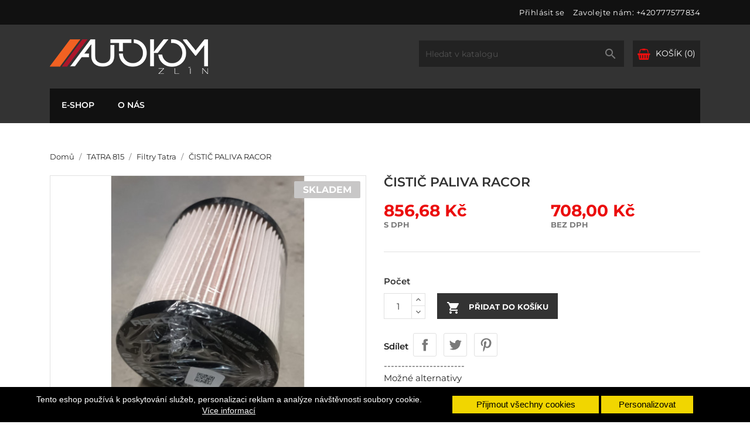

--- FILE ---
content_type: text/html; charset=utf-8
request_url: https://eshop.autokom.cz/filtry-tatra/387-cistic-paliva-racor.html
body_size: 11269
content:
<!doctype html>
<html lang="cs">

    <head>
        
            
  <meta charset="utf-8">


  <meta http-equiv="x-ua-compatible" content="ie=edge">



    <link rel="canonical" href="https://eshop.autokom.cz/filtry-tatra/387-cistic-paliva-racor.html">

  <title>ČISTIČ PALIVA RACOR</title>
  <meta name="description" content="NULL">
  <meta name="keywords" content="">
        <link rel="canonical" href="https://eshop.autokom.cz/filtry-tatra/387-cistic-paliva-racor.html">
  


  <meta name="viewport" content="width=device-width, initial-scale=1">



  <link rel="icon" type="image/vnd.microsoft.icon" href="https://eshop.autokom.cz/img/favicon.ico?1691421849">
  <link rel="shortcut icon" type="image/x-icon" href="https://eshop.autokom.cz/img/favicon.ico?1691421849">
  <link href="https://fonts.googleapis.com/css?family=Open+Sans:300,400,600,700" rel="stylesheet">



    <link rel="stylesheet" href="https://eshop.autokom.cz/themes/bentriz/assets/cache/theme-4590d441.css?v=3" type="text/css" media="all">




  

  <script type="text/javascript">
        var cookies_ajax_url = "https:\/\/eshop.autokom.cz\/modules\/shaim_cookies_eu\/shaim_cookies_eu_ajax.php";
        var cookies_id_guest = 4699496;
        var cookies_secure_key = "69d545d4954d6403ba47486064c31530";
        var position_cookies_eu = "bottom";
        var prestashop = {"cart":{"products":[],"totals":{"total":{"type":"total","label":"Celkem","amount":0,"value":"0,00\u00a0K\u010d"},"total_including_tax":{"type":"total","label":"Celkem (s DPH)","amount":0,"value":"0,00\u00a0K\u010d"},"total_excluding_tax":{"type":"total","label":"Celkem (bez DPH)","amount":0,"value":"0,00\u00a0K\u010d"}},"subtotals":{"products":{"type":"products","label":"Mezisou\u010det","amount":0,"value":"0,00\u00a0K\u010d"},"discounts":null,"shipping":{"type":"shipping","label":"Doru\u010den\u00ed","amount":0,"value":""},"tax":null},"products_count":0,"summary_string":"0 polo\u017eek","vouchers":{"allowed":0,"added":[]},"discounts":[],"minimalPurchase":0,"minimalPurchaseRequired":""},"currency":{"id":1,"name":"\u010cesk\u00e1 koruna","iso_code":"CZK","iso_code_num":"203","sign":"K\u010d"},"customer":{"lastname":null,"firstname":null,"email":null,"birthday":null,"newsletter":null,"newsletter_date_add":null,"optin":null,"website":null,"company":null,"siret":null,"ape":null,"is_logged":false,"gender":{"type":null,"name":null},"addresses":[]},"language":{"name":"\u010ce\u0161tina (Czech)","iso_code":"cs","locale":"cs-CZ","language_code":"cs-CZ","is_rtl":"0","date_format_lite":"d.m.Y","date_format_full":"d.m.Y H:i:s","id":1},"page":{"title":"","canonical":"https:\/\/eshop.autokom.cz\/filtry-tatra\/387-cistic-paliva-racor.html","meta":{"title":"\u010cISTI\u010c PALIVA RACOR","description":"NULL","keywords":"","robots":"index"},"page_name":"product","body_classes":{"lang-cs":true,"lang-rtl":false,"country-CZ":true,"currency-CZK":true,"layout-full-width":true,"page-product":true,"tax-display-enabled":true,"product-id-387":true,"product-\u010cISTI\u010c PALIVA RACOR":true,"product-id-category-43":true,"product-id-manufacturer-0":true,"product-id-supplier-0":true,"product-available-for-order":true},"admin_notifications":[]},"shop":{"name":"AUTOKOM, spol. s r.o.","logo":"https:\/\/eshop.autokom.cz\/img\/logo-1691248982.jpg","stores_icon":"https:\/\/eshop.autokom.cz\/img\/logo_stores.png","favicon":"https:\/\/eshop.autokom.cz\/img\/favicon.ico"},"urls":{"base_url":"https:\/\/eshop.autokom.cz\/","current_url":"https:\/\/eshop.autokom.cz\/filtry-tatra\/387-cistic-paliva-racor.html","shop_domain_url":"https:\/\/eshop.autokom.cz","img_ps_url":"https:\/\/eshop.autokom.cz\/img\/","img_cat_url":"https:\/\/eshop.autokom.cz\/img\/c\/","img_lang_url":"https:\/\/eshop.autokom.cz\/img\/l\/","img_prod_url":"https:\/\/eshop.autokom.cz\/img\/p\/","img_manu_url":"https:\/\/eshop.autokom.cz\/img\/m\/","img_sup_url":"https:\/\/eshop.autokom.cz\/img\/su\/","img_ship_url":"https:\/\/eshop.autokom.cz\/img\/s\/","img_store_url":"https:\/\/eshop.autokom.cz\/img\/st\/","img_col_url":"https:\/\/eshop.autokom.cz\/img\/co\/","img_url":"https:\/\/eshop.autokom.cz\/themes\/bentriz\/assets\/img\/","css_url":"https:\/\/eshop.autokom.cz\/themes\/bentriz\/assets\/css\/","js_url":"https:\/\/eshop.autokom.cz\/themes\/bentriz\/assets\/js\/","pic_url":"https:\/\/eshop.autokom.cz\/upload\/","pages":{"address":"https:\/\/eshop.autokom.cz\/adresa","addresses":"https:\/\/eshop.autokom.cz\/adresy","authentication":"https:\/\/eshop.autokom.cz\/prihlaseni","cart":"https:\/\/eshop.autokom.cz\/kosik","category":"https:\/\/eshop.autokom.cz\/index.php?controller=category","cms":"https:\/\/eshop.autokom.cz\/index.php?controller=cms","contact":"https:\/\/eshop.autokom.cz\/kontakt","discount":"https:\/\/eshop.autokom.cz\/sleva","guest_tracking":"https:\/\/eshop.autokom.cz\/sledovani-objednavky-navstevnika","history":"https:\/\/eshop.autokom.cz\/historie-objednavek","identity":"https:\/\/eshop.autokom.cz\/osobni-udaje","index":"https:\/\/eshop.autokom.cz\/","my_account":"https:\/\/eshop.autokom.cz\/muj-ucet","order_confirmation":"https:\/\/eshop.autokom.cz\/potvrzeni-objednavky","order_detail":"https:\/\/eshop.autokom.cz\/index.php?controller=order-detail","order_follow":"https:\/\/eshop.autokom.cz\/sledovani-objednavky","order":"https:\/\/eshop.autokom.cz\/objednavka","order_return":"https:\/\/eshop.autokom.cz\/index.php?controller=order-return","order_slip":"https:\/\/eshop.autokom.cz\/dobropis","pagenotfound":"https:\/\/eshop.autokom.cz\/stranka-nenalezena","password":"https:\/\/eshop.autokom.cz\/obnova-hesla","pdf_invoice":"https:\/\/eshop.autokom.cz\/index.php?controller=pdf-invoice","pdf_order_return":"https:\/\/eshop.autokom.cz\/index.php?controller=pdf-order-return","pdf_order_slip":"https:\/\/eshop.autokom.cz\/index.php?controller=pdf-order-slip","prices_drop":"https:\/\/eshop.autokom.cz\/slevy","product":"https:\/\/eshop.autokom.cz\/index.php?controller=product","search":"https:\/\/eshop.autokom.cz\/vyhledavani","sitemap":"https:\/\/eshop.autokom.cz\/mapa-stranek","stores":"https:\/\/eshop.autokom.cz\/prodejny","supplier":"https:\/\/eshop.autokom.cz\/dodavatele","register":"https:\/\/eshop.autokom.cz\/prihlaseni?create_account=1","order_login":"https:\/\/eshop.autokom.cz\/objednavka?login=1"},"alternative_langs":[],"theme_assets":"\/themes\/bentriz\/assets\/","actions":{"logout":"https:\/\/eshop.autokom.cz\/?mylogout="},"no_picture_image":{"bySize":{"small_default":{"url":"https:\/\/eshop.autokom.cz\/img\/p\/cs-default-small_default.jpg","width":98,"height":106},"cart_default":{"url":"https:\/\/eshop.autokom.cz\/img\/p\/cs-default-cart_default.jpg","width":125,"height":136},"home_default":{"url":"https:\/\/eshop.autokom.cz\/img\/p\/cs-default-home_default.jpg","width":350,"height":381},"medium_default":{"url":"https:\/\/eshop.autokom.cz\/img\/p\/cs-default-medium_default.jpg","width":452,"height":492},"large_default":{"url":"https:\/\/eshop.autokom.cz\/img\/p\/cs-default-large_default.jpg","width":513,"height":559}},"small":{"url":"https:\/\/eshop.autokom.cz\/img\/p\/cs-default-small_default.jpg","width":98,"height":106},"medium":{"url":"https:\/\/eshop.autokom.cz\/img\/p\/cs-default-home_default.jpg","width":350,"height":381},"large":{"url":"https:\/\/eshop.autokom.cz\/img\/p\/cs-default-large_default.jpg","width":513,"height":559},"legend":""}},"configuration":{"display_taxes_label":true,"display_prices_tax_incl":true,"is_catalog":false,"show_prices":true,"opt_in":{"partner":false},"quantity_discount":{"type":"discount","label":"Jednotkov\u00e1 sleva"},"voucher_enabled":0,"return_enabled":0},"field_required":[],"breadcrumb":{"links":[{"title":"Dom\u016f","url":"https:\/\/eshop.autokom.cz\/"},{"title":"TATRA 815","url":"https:\/\/eshop.autokom.cz\/41-tatra-815"},{"title":"Filtry Tatra","url":"https:\/\/eshop.autokom.cz\/43-filtry-tatra"},{"title":"\u010cISTI\u010c PALIVA RACOR","url":"https:\/\/eshop.autokom.cz\/filtry-tatra\/387-cistic-paliva-racor.html"}],"count":4},"link":{"protocol_link":"https:\/\/","protocol_content":"https:\/\/"},"time":1769472739,"static_token":"7bfa0bff10e33a64f31c3d028906d78c","token":"5880f899c75750139532c66d4cad4043","debug":false};
        var prestashopFacebookAjaxController = "https:\/\/eshop.autokom.cz\/module\/ps_facebook\/Ajax";
        var pripnout_cookies_eu = "fixed";
        var psemailsubscription_subscription = "https:\/\/eshop.autokom.cz\/module\/ps_emailsubscription\/subscription";
        var psr_icon_color = "#F19D76";
        var reload_cookies_eu = "0";
        var shaim_gtm_exists = 0;
        var timeout_cookies_eu = "0";
      </script>



  



        
    <meta property="og:type" content="product">
    <meta property="og:url" content="https://eshop.autokom.cz/filtry-tatra/387-cistic-paliva-racor.html">
    <meta property="og:title" content="ČISTIČ PALIVA RACOR">
    <meta property="og:site_name" content="AUTOKOM, spol. s r.o.">
    <meta property="og:description" content="NULL">
    <meta property="og:image" content="https://eshop.autokom.cz/339-large_default/cistic-paliva-racor.jpg">
    <meta property="product:pretax_price:amount" content="708">
    <meta property="product:pretax_price:currency" content="CZK">
    <meta property="product:price:amount" content="856.68">
    <meta property="product:price:currency" content="CZK">
            <meta property="product:weight:value" content="0.300000">
        <meta property="product:weight:units" content="kg">
    
    </head>

    <body id="product" class="lang-cs country-cz currency-czk layout-full-width page-product tax-display-enabled product-id-387 product-CistiC-paliva-racor product-id-category-43 product-id-manufacturer-0 product-id-supplier-0 product-available-for-order">

        
            <script>
    
    function SetcksCookiesEu() {
        var expire = new Date();
        expire.setDate(expire.getDate() + 365);
        if (typeof cookies_id_guest === 'undefined' || isNaN(cookies_id_guest)) {
            // Nemelo by nikdy nastat
            var cookies_id_guest_use_here = -1;
        } else {
            var cookies_id_guest_use_here = cookies_id_guest;
        }
        document.cookie = "shaim_cookies_eu_4244366464" + "=" + cookies_id_guest_use_here + ";path=/;" + ((expire == null) ? "" : ("; expires=" + expire.toGMTString()));
    }
    
</script>
<style>
    #shaim_cks_eu .closebutton {
        background: #F1D600 none repeat scroll 0 0;
        color: #000000 !important;
    }

    #shaim_cks_eu .closebutton:hover {
        background: #D5BD00 none repeat scroll 0 0;
    }


    #shaim_cks_eu .closebuttonPers {
        background: #F1D600 none repeat scroll 0 0;
        color: #000000 !important;
    }

    #shaim_cks_eu .closebuttonPers:hover {
        background: #D5BD00 none repeat scroll 0 0;
    }


    #shaim_cks_eu .closebuttonCustom {
        background: #F1D600 none repeat scroll 0 0;
        color: #000000 !important;
    }

    #shaim_cks_eu .closebuttonCustom:hover {
        background: #D5BD00 none repeat scroll 0 0;
    }


    #shaim_cks_eu .ck_table {
        background: #000000;
    }

    #shaim_cks_eu {
        position: fixed;
     bottom: 0;
     background: #000000;
        color: #FFFFFF;
        opacity: 1;
    }

    #shaim_cks_eu p, #shaim_cks_eu #shaim_cks_custom label, #shaim_cks_eu .more_info_href {
        color: #FFFFFF;
    }
</style>


<div id="shaim_cks_eu">
    <div id="shaim_cks_euContent">
        <table class="ck_table">
            <tr id="shaim_cks_main">

                <td class="first">
                    <p>Tento eshop používá k poskytování služeb, personalizaci reklam a analýze návštěvnosti soubory cookie.</p> <a class="more_info_href"
                                                            href="https://eshop.autokom.cz/content/7-prohlaseni-o-pouziti-cookies">Více informací</a>                </td>
                <td class="second">

    	<span id="AcceptAll" class="closebutton">
            Přijmout všechny cookies
                </span>
                    <span id="ShowCustom" class="closebuttonPers">
            Personalizovat
                </span>
                </td>

            </tr>

            <tr id="shaim_cks_custom">
                <td class="first">
                    <span class="cookies_span_checkbox"><input id="nezbytne" type="checkbox" name="nezbytne" value="1"
                                                               checked="checked"
                                                               disabled="disabled"> <label class="ruka"
                                                                                           for="nezbytne">Nezbytně nutné cookies</label>
                                                       </span>
                    <span class="cookies_span_checkbox">
                    <input id="analyticke" type="checkbox" name="analyticke" value="1"> <label class="ruka"
                                                                                               for="analyticke">Analytické cookies</label>
                                                                                               </span>
                    <span class="cookies_span_checkbox">
                    <input id="reklamni" type="checkbox" name="reklamni" value="1"> <label class="ruka"
                                                                                           for="reklamni">Reklamní cookies</label>
                                                                                           </span>
                </td>
                <td class="second">                          <span id="AcceptCustom" class="closebuttonCustom">
            Přijmout zvolené cookies
                </span>
                </td>
            </tr>
        </table>
    </div>
</div>

        

        <main>
            
                            

            <header id="header">
                
                    
    <div class="header-banner">
        
    </div>



    <nav class="header-nav">
        <div class="container">
            <div class="row">
                <div class="hidden-sm-down">
                    <div class="col-md-6 col-xs-12 payment-currency-block">
                        
                    </div>
                    <div class="col-md-6 right-nav">
                        <div id="_desktop_user_info">
    <div class="user-info">
                    <a
                href="https://eshop.autokom.cz/muj-ucet"
                title="Přihlášení k vašemu zákaznickému účtu"
                rel="nofollow"
                >
                <i class="material-icons">&#xE7FF;</i>
                <span class="hidden-sm-down">Přihlásit se</span>
            </a>
            </div>
</div>
<div id="_desktop_contact_link">
  <div id="contact-link">
                Zavolejte nám: <a>+420777577834</a>
      </div>
</div>

                    </div>
                </div>

                <div class="hidden-md-up text-sm-center mobile">
                                        <div class="float-xs-right" id="_mobile_cart"></div>
                    <div class="float-xs-right" id="_mobile_user_info"></div>
                    <div class="top-logo" id="_mobile_logo"></div>
                    <div class="clearfix"></div>
                </div>

            </div>
        </div>
    </nav>



    <div class="header-top">
        <div class="container">
            <div class="row">
                <div class="col-md-4  hidden-sm-down" id="_desktop_logo">
                    <a href="https://eshop.autokom.cz/">
                        <img class="logo img-responsive" src="https://eshop.autokom.cz/img/logo-1691248982.jpg" alt="AUTOKOM, spol. s r.o.">
                    </a>
                </div>
                <div class="col-md-8 col-sm-12 position-static">
                    <div id="_desktop_cart">
  <div class="blockcart cart-preview inactive" data-refresh-url="//eshop.autokom.cz/module/ps_shoppingcart/ajax">
    <div class="header">
              <i class="fa fa-shopping-basket" aria-hidden="true"></i>
        <span class="hidden-sm-down">Košík</span>
        <span class="cart-products-count">(0)</span>
          </div>
  </div>
</div>
<!-- Block search module TOP -->
<div id="search_widget" class="col-lg-6 col-md-5 col-sm-12 search-widget" data-search-controller-url="//eshop.autokom.cz/vyhledavani">
	<form method="get" action="//eshop.autokom.cz/vyhledavani">
		<input type="hidden" name="controller" value="search">
		<input type="text" name="s" value="" placeholder="Hledat v katalogu" aria-label="Vyhledávání">
		<button type="submit">
			<i class="material-icons">&#xE8B6;</i>
      <span class="hidden-xl-down">Vyhledávání</span>
		</button>
	</form>
</div>
<!-- /Block search module TOP -->

                    <div class="clearfix"></div>
                </div>
            </div>

                            <div id="mobile_top_menu_wrapper" class="row hidden-md-up" style="display:none;">
                    <div class="js-top-menu mobile" id="_mobile_top_menu"></div>
                    <div class="js-top-menu-bottom">
                        <div id="_mobile_currency_selector"></div>
                        <div id="_mobile_language_selector"></div>
                        <div id="_mobile_contact_link"></div>
                    </div>
                </div>
            
        </div>
    </div>
    
    
    <div class="top-navigation-menu">
        <div class="top-navigation-menu-inner">
            <div class="container">
                <div class="menu navbar-block col-lg-8 col-md-7 js-top-menu position-static hidden-sm-down" id="_desktop_top_menu">
                    <ul class="top-menu" id="top-menu" data-depth="0">
                        <li class="classic-list category has-child level0">
                            <a class="dropdown-item my-menu-link-over-main" xtitle="E-shop" href="javascript:void(0)" data-depth="0" onclick="mainMenu.responsiveMenuClick('my_produkty_menu');">
                                <span class="float-xs-right hidden-md-up">
                                    <span class="navbar-toggler collapse-icons">
                                        <i class="material-icons add" id='my_produkty_menu_add'></i>
                                        <i class="material-icons remove" id='my_produkty_menu_remove'></i>
                                    </span>
                                </span>
                                <span class="eShopMenu">E-shop</span>
                            </a>
                            <div class="classic-menu popover sub-menu js-sub-menu collapse" id="my_produkty_menu" style="top: 36px;">
                                
    <ul class="top-menu" data-depth="1">
                
                                <li class="classic-list category has-child level1">

                <div id="top_sub_menu_0">
                    <ul class="top-menu" data-depth="2">
                                                    <li class="classic-list category level2">
                                <a class="dropdown-item my-menu-link-over my-menu-link-over-under" href="https://eshop.autokom.cz/41-tatra-815" data-depth="2" xtitle="TATRA 815">
                                    <img src="https://eshop.autokom.cz/img/c/41-small_default.jpg" style="width:55px" alt="TATRA 815" class='hidden-lg-down' />
                                    TATRA 815
                                </a>
                            </li>
                                                    <li class="classic-list category level2">
                                <a class="dropdown-item my-menu-link-over my-menu-link-over-under" href="https://eshop.autokom.cz/44-tatra-815-nahrady" data-depth="2" xtitle="TATRA 815 - NÁHRADY">
                                    <img src="https://eshop.autokom.cz/img/c/44-small_default.jpg" style="width:55px" alt="TATRA 815 - NÁHRADY" class='hidden-lg-down' />
                                    TATRA 815 - NÁHRADY
                                </a>
                            </li>
                                                    <li class="classic-list category level2">
                                <a class="dropdown-item my-menu-link-over my-menu-link-over-under" href="https://eshop.autokom.cz/47-autochemie-a-prislusenstvi" data-depth="2" xtitle="AUTOCHEMIE A PŘÍSLUŠENSTVÍ">
                                    <img src="https://eshop.autokom.cz/img/c/47-small_default.jpg" style="width:55px" alt="AUTOCHEMIE A PŘÍSLUŠENSTVÍ" class='hidden-lg-down' />
                                    AUTOCHEMIE A PŘÍSLUŠENSTVÍ
                                </a>
                            </li>
                                                    <li class="classic-list category level2">
                                <a class="dropdown-item my-menu-link-over my-menu-link-over-under" href="https://eshop.autokom.cz/49-autolekarnicky" data-depth="2" xtitle="AUTOLÉKÁRNIČKY">
                                    <img src="https://eshop.autokom.cz/img/c/49-small_default.jpg" style="width:55px" alt="AUTOLÉKÁRNIČKY" class='hidden-lg-down' />
                                    AUTOLÉKÁRNIČKY
                                </a>
                            </li>
                                                    <li class="classic-list category level2">
                                <a class="dropdown-item my-menu-link-over my-menu-link-over-under" href="https://eshop.autokom.cz/51-nissan-nahrady" data-depth="2" xtitle="NISSAN - NÁHRADY">
                                    <img src="https://eshop.autokom.cz/img/c/51-small_default.jpg" style="width:55px" alt="NISSAN - NÁHRADY" class='hidden-lg-down' />
                                    NISSAN - NÁHRADY
                                </a>
                            </li>
                                                    <li class="classic-list category level2">
                                <a class="dropdown-item my-menu-link-over my-menu-link-over-under" href="https://eshop.autokom.cz/55-sterace-asia" data-depth="2" xtitle="STĚRAČE ASIA">
                                    <img src="https://eshop.autokom.cz/img/c/55-small_default.jpg" style="width:55px" alt="STĚRAČE ASIA" class='hidden-lg-down' />
                                    STĚRAČE ASIA
                                </a>
                            </li>
                                                    <li class="classic-list category level2">
                                <a class="dropdown-item my-menu-link-over my-menu-link-over-under" href="https://eshop.autokom.cz/38-autobaterie-intact" data-depth="2" xtitle="AUTOBATERIE INTACT">
                                    <img src="https://eshop.autokom.cz/img/c/38-small_default.jpg" style="width:55px" alt="AUTOBATERIE INTACT" class='hidden-lg-down' />
                                    AUTOBATERIE INTACT
                                </a>
                            </li>
                                                    <li class="classic-list category level2">
                                <a class="dropdown-item my-menu-link-over my-menu-link-over-under" href="https://eshop.autokom.cz/57-nissan" data-depth="2" xtitle="NISSAN">
                                    <img src="https://eshop.autokom.cz/img/c/57-small_default.jpg" style="width:55px" alt="NISSAN" class='hidden-lg-down' />
                                    NISSAN
                                </a>
                            </li>
                                            </ul>
                </div>
            </li>
                                <li class="classic-list category has-child level1">

                <div id="top_sub_menu_1">
                    <ul class="top-menu" data-depth="2">
                                                    <li class="classic-list category level2">
                                <a class="dropdown-item my-menu-link-over my-menu-link-over-under" href="https://eshop.autokom.cz/61-sroubove-kompresory" data-depth="2" xtitle="ŠROUBOVÉ KOMPRESORY">
                                    <img src="https://eshop.autokom.cz/img/c/61-small_default.jpg" style="width:55px" alt="ŠROUBOVÉ KOMPRESORY" class='hidden-lg-down' />
                                    ŠROUBOVÉ KOMPRESORY
                                </a>
                            </li>
                                                    <li class="classic-list category level2">
                                <a class="dropdown-item my-menu-link-over my-menu-link-over-under" href="https://eshop.autokom.cz/29-hydraulika-hyva-" data-depth="2" xtitle="HYDRAULIKA HYVA">
                                    <img src="https://eshop.autokom.cz/img/c/29-small_default.jpg" style="width:55px" alt="HYDRAULIKA HYVA" class='hidden-lg-down' />
                                    HYDRAULIKA HYVA
                                </a>
                            </li>
                                                    <li class="classic-list category level2">
                                <a class="dropdown-item my-menu-link-over my-menu-link-over-under" href="https://eshop.autokom.cz/32-hydraulika-meiller" data-depth="2" xtitle="HYDRAULIKA MEILLER">
                                    <img src="https://eshop.autokom.cz/img/c/32-small_default.jpg" style="width:55px" alt="HYDRAULIKA MEILLER" class='hidden-lg-down' />
                                    HYDRAULIKA MEILLER
                                </a>
                            </li>
                                                    <li class="classic-list category level2">
                                <a class="dropdown-item my-menu-link-over my-menu-link-over-under" href="https://eshop.autokom.cz/39-hydraulika-nummi" data-depth="2" xtitle="HYDRAULIKA NUMMI">
                                    <img src="https://eshop.autokom.cz/img/c/39-small_default.jpg" style="width:55px" alt="HYDRAULIKA NUMMI" class='hidden-lg-down' />
                                    HYDRAULIKA NUMMI
                                </a>
                            </li>
                                                    <li class="classic-list category level2">
                                <a class="dropdown-item my-menu-link-over my-menu-link-over-under" href="https://eshop.autokom.cz/88-hydraulika-di-natale-bertelli" data-depth="2" xtitle="HYDRAULIKA DI NATALE BERTELLI">
                                    <img src="https://eshop.autokom.cz/img/c/88-small_default.jpg" style="width:55px" alt="HYDRAULIKA DI NATALE BERTELLI" class='hidden-lg-down' />
                                    HYDRAULIKA DI NATALE BERTELLI
                                </a>
                            </li>
                                                    <li class="classic-list category level2">
                                <a class="dropdown-item my-menu-link-over my-menu-link-over-under" href="https://eshop.autokom.cz/90-hydraulika-binotto" data-depth="2" xtitle="HYDRAULIKA BINOTTO">
                                    <img src="https://eshop.autokom.cz/img/c/90-small_default.jpg" style="width:55px" alt="HYDRAULIKA BINOTTO" class='hidden-lg-down' />
                                    HYDRAULIKA BINOTTO
                                </a>
                            </li>
                                                    <li class="classic-list category level2">
                                <a class="dropdown-item my-menu-link-over my-menu-link-over-under" href="https://eshop.autokom.cz/91-hydraulika-penta" data-depth="2" xtitle="HYDRAULIKA PENTA">
                                    <img src="https://eshop.autokom.cz/img/c/91-small_default.jpg" style="width:55px" alt="HYDRAULIKA PENTA" class='hidden-lg-down' />
                                    HYDRAULIKA PENTA
                                </a>
                            </li>
                                                    <li class="classic-list category level2">
                                <a class="dropdown-item my-menu-link-over my-menu-link-over-under" href="https://eshop.autokom.cz/67-vzduchopristroje-jikov" data-depth="2" xtitle="VZDUCHOPŘÍSTROJE - JIKOV">
                                    <img src="https://eshop.autokom.cz/img/c/67-small_default.jpg" style="width:55px" alt="VZDUCHOPŘÍSTROJE - JIKOV" class='hidden-lg-down' />
                                    VZDUCHOPŘÍSTROJE - JIKOV
                                </a>
                            </li>
                                            </ul>
                </div>
            </li>
                                <li class="classic-list category has-child level1">

                <div id="top_sub_menu_2">
                    <ul class="top-menu" data-depth="2">
                                                    <li class="classic-list category level2">
                                <a class="dropdown-item my-menu-link-over my-menu-link-over-under" href="https://eshop.autokom.cz/69-hydraulicke-zvedaky-a-valce-" data-depth="2" xtitle="HYDRAULICKÉ ZVEDÁKY A VÁLCE">
                                    <img src="https://eshop.autokom.cz/img/c/69-small_default.jpg" style="width:55px" alt="HYDRAULICKÉ ZVEDÁKY A VÁLCE" class='hidden-lg-down' />
                                    HYDRAULICKÉ ZVEDÁKY A VÁLCE
                                </a>
                            </li>
                                                    <li class="classic-list category level2">
                                <a class="dropdown-item my-menu-link-over my-menu-link-over-under" href="https://eshop.autokom.cz/72-kompresory-repas" data-depth="2" xtitle="KOMPRESORY - REPAS">
                                    <img src="https://eshop.autokom.cz/img/c/72-small_default.jpg" style="width:55px" alt="KOMPRESORY - REPAS" class='hidden-lg-down' />
                                    KOMPRESORY - REPAS
                                </a>
                            </li>
                                                    <li class="classic-list category level2">
                                <a class="dropdown-item my-menu-link-over my-menu-link-over-under" href="https://eshop.autokom.cz/74-hydraulicke-zvedaky-majlery-repas" data-depth="2" xtitle="HYDRAULICKÉ ZVEDÁKY ( MAJLERY) - REPAS">
                                    <img src="https://eshop.autokom.cz/img/c/74-small_default.jpg" style="width:55px" alt="HYDRAULICKÉ ZVEDÁKY ( MAJLERY) - REPAS" class='hidden-lg-down' />
                                    HYDRAULICKÉ ZVEDÁKY ( MAJLERY) - REPAS
                                </a>
                            </li>
                                                    <li class="classic-list category level2">
                                <a class="dropdown-item my-menu-link-over my-menu-link-over-under" href="https://eshop.autokom.cz/81-pistnice-hydraulicke-valce" data-depth="2" xtitle="PÍSTNICE - HYDRAULICKÉ VÁLCE">
                                    <img src="https://eshop.autokom.cz/img/c/81-small_default.jpg" style="width:55px" alt="PÍSTNICE - HYDRAULICKÉ VÁLCE" class='hidden-lg-down' />
                                    PÍSTNICE - HYDRAULICKÉ VÁLCE
                                </a>
                            </li>
                                                    <li class="classic-list category level2">
                                <a class="dropdown-item my-menu-link-over my-menu-link-over-under" href="https://eshop.autokom.cz/97-naftove-topeni" data-depth="2" xtitle="NAFTOVÉ TOPENÍ">
                                    <img src="https://eshop.autokom.cz/img/c/97-small_default.jpg" style="width:55px" alt="NAFTOVÉ TOPENÍ" class='hidden-lg-down' />
                                    NAFTOVÉ TOPENÍ
                                </a>
                            </li>
                                                    <li class="classic-list category level2">
                                <a class="dropdown-item my-menu-link-over my-menu-link-over-under" href="https://eshop.autokom.cz/76-ev-ventily" data-depth="2" xtitle="EV ventily">
                                    <img src="https://eshop.autokom.cz/img/c/76-small_default.jpg" style="width:55px" alt="EV ventily" class='hidden-lg-down' />
                                    EV ventily
                                </a>
                            </li>
                                            </ul>
                </div>
            </li>
            </ul>

                            </div>
                        </li>

                                                                            <li class="classic-list category level0">
                                <a class="dropdown-item my-menu-link-over-main" href="https://eshop.autokom.cz/content/4-nas" data-depth="0" xtitle="O nás">
                                    O nás
                                </a>
                            </li>
                        
                    </ul>

                    <div class="clearfix"></div>
                </div>
            </div>
        </div>
    </div>








                
            </header>

            
                
<aside id="notifications">
  <div class="container">
    
    
    
      </div>
</aside>
            
            
            <section id="wrapper">
                
                <div class="container">
                    
                        <nav data-depth="4" class="breadcrumb hidden-sm-down">
  <ol itemscope itemtype="http://schema.org/BreadcrumbList">
          
        <li itemprop="itemListElement" itemscope itemtype="http://schema.org/ListItem">
          <a itemprop="item" href="https://eshop.autokom.cz/">
            <span itemprop="name">Domů</span>
          </a>
          <meta itemprop="position" content="1">
        </li>
      
          
        <li itemprop="itemListElement" itemscope itemtype="http://schema.org/ListItem">
          <a itemprop="item" href="https://eshop.autokom.cz/41-tatra-815">
            <span itemprop="name">TATRA 815</span>
          </a>
          <meta itemprop="position" content="2">
        </li>
      
          
        <li itemprop="itemListElement" itemscope itemtype="http://schema.org/ListItem">
          <a itemprop="item" href="https://eshop.autokom.cz/43-filtry-tatra">
            <span itemprop="name">Filtry Tatra</span>
          </a>
          <meta itemprop="position" content="3">
        </li>
      
          
        <li itemprop="itemListElement" itemscope itemtype="http://schema.org/ListItem">
          <a itemprop="item" href="https://eshop.autokom.cz/filtry-tatra/387-cistic-paliva-racor.html">
            <span itemprop="name">ČISTIČ PALIVA RACOR</span>
          </a>
          <meta itemprop="position" content="4">
        </li>
      
      </ol>
</nav>
                    
                    <div class="row">
                        

                        
  <div id="content-wrapper">
    
    

    <section id="main" itemscope itemtype="https://schema.org/Product">
        <meta itemprop="url" content="https://eshop.autokom.cz/filtry-tatra/387-cistic-paliva-racor.html">

        <div class="row">
            <div class="col-md-6">
                
                    <section class="page-content" id="content">
                        
                            
                                <ul class="product-flags">
                    
    
    
    
    
    

            <li class="product-flag" style="background:#c8c7c7">Skladem</li>
        
    
</ul>
                            

                            
                                <div class="images-container">
    
        <div class="product-cover">
                            <img class="js-qv-product-cover" src="https://eshop.autokom.cz/339-large_default/cistic-paliva-racor.jpg" alt="" title="" style="width:100%;" itemprop="image">
                <div class="layer hidden-sm-down" data-toggle="modal" data-target="#product-modal">
                    <i class="material-icons zoom-in">search</i>
                </div>
                    </div>
    

    
        <div class="js-qv-mask mask">
            <ul class="product-images js-qv-product-images">
                                    <li class="thumb-container">
                        <img
                            class="thumb js-thumb  selected "
                            data-image-medium-src="https://eshop.autokom.cz/339-medium_default/cistic-paliva-racor.jpg"
                            data-image-large-src="https://eshop.autokom.cz/339-large_default/cistic-paliva-racor.jpg"
                            src="https://eshop.autokom.cz/339-home_default/cistic-paliva-racor.jpg"
                            alt=""
                            title=""
                            width="100"
                            itemprop="image"
                            >
                    </li>
                            </ul>
        </div>
    
</div>

                            
                            <div class="scroll-box-arrows">
                                <i class="material-icons left">&#xE314;</i>
                                <i class="material-icons right">&#xE315;</i>
                            </div>

                        
                    </section>
                
            </div>
            <div class="col-md-6">
                
                    
                        <h1 class="h1" itemprop="name">ČISTIČ PALIVA RACOR</h1>
                    
                
                
                        <div class="product-prices">
        
                    

        
            <div
                class="product-price h5 "
                itemprop="offers"
                itemscope
                itemtype="https://schema.org/Offer"
                
                style="width:100%"
                >
                <link itemprop="availability" href="https://schema.org/InStock"/>
                <meta itemprop="priceCurrency" content="CZK">

                <div class="conteiner">
                    <div class="row">
                        <div class="col-md-6">
                            <div class="current-price">
                                <span itemprop="price" content="856.68">856,68 Kč</span>

                                <div class="tax-shipping-delivery-label">
                                                                            S DPH
                                                                        
                                    
                                </div>


                                                            </div>

                        </div>

                        <div class="col-md-6">
                            <div class="current-price">
                                <span itemprop="price" content="708">708,00 Kč</span>

                                <div class="tax-shipping-delivery-label">
                                                                            BEZ DPH
                                                                        
                                    
                                </div>


                                                            </div>

                        </div>
                    </div>
                </div>



                
                                    
            </div>
        

        
                    

        
                            

        
                    

        

    </div>
                

                <div class="product-information">
                    
                    <div class="product-actions">
                        
                            <form action="https://eshop.autokom.cz/kosik" method="post" id="add-to-cart-or-refresh">
                                <input type="hidden" name="token" value="7bfa0bff10e33a64f31c3d028906d78c">
                                <input type="hidden" name="id_product" value="387" id="product_page_product_id">
                                <input type="hidden" name="id_customization" value="0" id="product_customization_id">

                                
                                    <div class="product-variants">
  </div>
                                

                                
                                                                    

                                
                                    <section class="product-discounts">
  </section>
                                

                                
                                    <div class="product-add-to-cart">
      <span class="control-label">Počet</span>

    
      <div class="product-quantity clearfix">
        <div class="qty">
          <input
            type="number"
            name="qty"
            id="quantity_wanted"
            value="1"
            class="input-group"
            min="1"
            aria-label="Počet"
          >
        </div>

        <div class="add">
          <button
            class="btn btn-primary add-to-cart"
            data-button-action="add-to-cart"
            type="submit"
                      >
            <i class="material-icons shopping-cart">&#xE547;</i>
            Přidat do košíku
          </button>
        </div>
      </div>
    

    
      <span id="product-availability">
              </span>
    
    
    
      <p class="product-minimal-quantity">
              </p>
    
  </div>
                                

                                
                                    <div class="product-additional-info">
  

      <div class="social-sharing">
      <span>Sdílet</span>
      <ul>
                  <li class="facebook icon-gray"><a href="https://www.facebook.com/sharer.php?u=https%3A%2F%2Feshop.autokom.cz%2Ffiltry-tatra%2F387-cistic-paliva-racor.html" class="text-hide" title="Sdílet" target="_blank">Sdílet</a></li>
                  <li class="twitter icon-gray"><a href="https://twitter.com/intent/tweet?text=%C4%8CISTI%C4%8C+PALIVA+RACOR https%3A%2F%2Feshop.autokom.cz%2Ffiltry-tatra%2F387-cistic-paliva-racor.html" class="text-hide" title="Tweet" target="_blank">Tweet</a></li>
                  <li class="pinterest icon-gray"><a href="https://www.pinterest.com/pin/create/button/?media=https%3A%2F%2Feshop.autokom.cz%2F339%2Fcistic-paliva-racor.jpg&amp;url=https%3A%2F%2Feshop.autokom.cz%2Ffiltry-tatra%2F387-cistic-paliva-racor.html" class="text-hide" title="Pinterest" target="_blank">Pinterest</a></li>
              </ul>
    </div>
  

</div>
                                

                                
                                    <input class="product-refresh ps-hidden-by-js" name="refresh" type="submit" value="Obnovit">
                                
                            </form>
                        
                    </div>

                    

                    
                        <div class="product-description my-product-description"><div>-----------------------<br />
Možné alternativy<br />
-----------------------<br />
442900132000;44290013200;</div></div>
                    


                    
                        <div class="blockreassurance_product">
        <div class="clearfix"></div>
</div>

                    
                </div>
            </div>
        </div>

            <div class="tabs">
                <ul class="nav nav-tabs" role="tablist">
                   
                    <li class="nav-item">
                        <a
                            class="nav-link active"
                            data-toggle="tab"
                            href="#product-details"
                            role="tab"
                            aria-controls="product-details"
                            aria-selected="true">Detaily produktu</a>
                    </li>
                                                        </ul>

                <div class="tab-content" id="tab-content">
                    
                        <div class="tab-pane fade in active"
     id="product-details"
     data-product="{&quot;id_shop_default&quot;:&quot;1&quot;,&quot;id_manufacturer&quot;:&quot;0&quot;,&quot;id_supplier&quot;:&quot;0&quot;,&quot;reference&quot;:&quot;009-442900132000&quot;,&quot;is_virtual&quot;:&quot;0&quot;,&quot;delivery_in_stock&quot;:&quot;&quot;,&quot;delivery_out_stock&quot;:&quot;&quot;,&quot;id_category_default&quot;:&quot;43&quot;,&quot;on_sale&quot;:&quot;0&quot;,&quot;online_only&quot;:&quot;0&quot;,&quot;ecotax&quot;:0,&quot;minimal_quantity&quot;:&quot;1&quot;,&quot;low_stock_threshold&quot;:null,&quot;low_stock_alert&quot;:&quot;0&quot;,&quot;price&quot;:&quot;856,68\u00a0K\u010d&quot;,&quot;unity&quot;:&quot;ks&quot;,&quot;unit_price_ratio&quot;:&quot;0.000000&quot;,&quot;additional_shipping_cost&quot;:&quot;0.000000&quot;,&quot;customizable&quot;:&quot;0&quot;,&quot;text_fields&quot;:&quot;0&quot;,&quot;uploadable_files&quot;:&quot;0&quot;,&quot;redirect_type&quot;:&quot;404&quot;,&quot;id_type_redirected&quot;:&quot;0&quot;,&quot;available_for_order&quot;:&quot;1&quot;,&quot;available_date&quot;:&quot;0000-00-00&quot;,&quot;show_condition&quot;:&quot;0&quot;,&quot;condition&quot;:&quot;new&quot;,&quot;show_price&quot;:&quot;1&quot;,&quot;indexed&quot;:&quot;1&quot;,&quot;visibility&quot;:&quot;both&quot;,&quot;cache_default_attribute&quot;:&quot;0&quot;,&quot;advanced_stock_management&quot;:&quot;0&quot;,&quot;date_add&quot;:&quot;2023-08-31 10:43:30&quot;,&quot;date_upd&quot;:&quot;2025-12-03 07:30:25&quot;,&quot;pack_stock_type&quot;:&quot;3&quot;,&quot;meta_description&quot;:&quot;&quot;,&quot;meta_keywords&quot;:&quot;&quot;,&quot;meta_title&quot;:&quot;&quot;,&quot;link_rewrite&quot;:&quot;cistic-paliva-racor&quot;,&quot;name&quot;:&quot;\u010cISTI\u010c PALIVA RACOR&quot;,&quot;description&quot;:&quot;&lt;div&gt;-----------------------&lt;br \/&gt;\nMo\u017en\u00e9 alternativy&lt;br \/&gt;\n-----------------------&lt;br \/&gt;\n442900132000;44290013200;&lt;\/div&gt;&quot;,&quot;description_short&quot;:&quot;&lt;div&gt;NULL&lt;\/div&gt;&quot;,&quot;available_now&quot;:&quot;&quot;,&quot;available_later&quot;:&quot;&quot;,&quot;id&quot;:387,&quot;id_product&quot;:387,&quot;out_of_stock&quot;:2,&quot;new&quot;:0,&quot;id_product_attribute&quot;:0,&quot;quantity_wanted&quot;:1,&quot;extraContent&quot;:[],&quot;allow_oosp&quot;:0,&quot;category&quot;:&quot;filtry-tatra&quot;,&quot;category_name&quot;:&quot;Filtry Tatra&quot;,&quot;link&quot;:&quot;https:\/\/eshop.autokom.cz\/filtry-tatra\/387-cistic-paliva-racor.html&quot;,&quot;attribute_price&quot;:0,&quot;price_tax_exc&quot;:708,&quot;price_without_reduction&quot;:856.68,&quot;reduction&quot;:0,&quot;specific_prices&quot;:false,&quot;quantity&quot;:4,&quot;quantity_all_versions&quot;:4,&quot;id_image&quot;:&quot;cs-default&quot;,&quot;features&quot;:[],&quot;attachments&quot;:[],&quot;virtual&quot;:0,&quot;pack&quot;:0,&quot;packItems&quot;:[],&quot;nopackprice&quot;:0,&quot;customization_required&quot;:false,&quot;rate&quot;:21,&quot;tax_name&quot;:&quot;DPH CZ 21%&quot;,&quot;ecotax_rate&quot;:0,&quot;unit_price&quot;:&quot;&quot;,&quot;customizations&quot;:{&quot;fields&quot;:[]},&quot;id_customization&quot;:0,&quot;is_customizable&quot;:false,&quot;show_quantities&quot;:true,&quot;quantity_label&quot;:&quot;ks&quot;,&quot;quantity_discounts&quot;:[],&quot;customer_group_discount&quot;:0,&quot;images&quot;:[{&quot;bySize&quot;:{&quot;small_default&quot;:{&quot;url&quot;:&quot;https:\/\/eshop.autokom.cz\/339-small_default\/cistic-paliva-racor.jpg&quot;,&quot;width&quot;:98,&quot;height&quot;:106},&quot;cart_default&quot;:{&quot;url&quot;:&quot;https:\/\/eshop.autokom.cz\/339-cart_default\/cistic-paliva-racor.jpg&quot;,&quot;width&quot;:125,&quot;height&quot;:136},&quot;home_default&quot;:{&quot;url&quot;:&quot;https:\/\/eshop.autokom.cz\/339-home_default\/cistic-paliva-racor.jpg&quot;,&quot;width&quot;:350,&quot;height&quot;:381},&quot;medium_default&quot;:{&quot;url&quot;:&quot;https:\/\/eshop.autokom.cz\/339-medium_default\/cistic-paliva-racor.jpg&quot;,&quot;width&quot;:452,&quot;height&quot;:492},&quot;large_default&quot;:{&quot;url&quot;:&quot;https:\/\/eshop.autokom.cz\/339-large_default\/cistic-paliva-racor.jpg&quot;,&quot;width&quot;:513,&quot;height&quot;:559}},&quot;small&quot;:{&quot;url&quot;:&quot;https:\/\/eshop.autokom.cz\/339-small_default\/cistic-paliva-racor.jpg&quot;,&quot;width&quot;:98,&quot;height&quot;:106},&quot;medium&quot;:{&quot;url&quot;:&quot;https:\/\/eshop.autokom.cz\/339-home_default\/cistic-paliva-racor.jpg&quot;,&quot;width&quot;:350,&quot;height&quot;:381},&quot;large&quot;:{&quot;url&quot;:&quot;https:\/\/eshop.autokom.cz\/339-large_default\/cistic-paliva-racor.jpg&quot;,&quot;width&quot;:513,&quot;height&quot;:559},&quot;legend&quot;:&quot;&quot;,&quot;id_image&quot;:&quot;339&quot;,&quot;cover&quot;:&quot;1&quot;,&quot;position&quot;:&quot;1&quot;,&quot;associatedVariants&quot;:[]}],&quot;cover&quot;:{&quot;bySize&quot;:{&quot;small_default&quot;:{&quot;url&quot;:&quot;https:\/\/eshop.autokom.cz\/339-small_default\/cistic-paliva-racor.jpg&quot;,&quot;width&quot;:98,&quot;height&quot;:106},&quot;cart_default&quot;:{&quot;url&quot;:&quot;https:\/\/eshop.autokom.cz\/339-cart_default\/cistic-paliva-racor.jpg&quot;,&quot;width&quot;:125,&quot;height&quot;:136},&quot;home_default&quot;:{&quot;url&quot;:&quot;https:\/\/eshop.autokom.cz\/339-home_default\/cistic-paliva-racor.jpg&quot;,&quot;width&quot;:350,&quot;height&quot;:381},&quot;medium_default&quot;:{&quot;url&quot;:&quot;https:\/\/eshop.autokom.cz\/339-medium_default\/cistic-paliva-racor.jpg&quot;,&quot;width&quot;:452,&quot;height&quot;:492},&quot;large_default&quot;:{&quot;url&quot;:&quot;https:\/\/eshop.autokom.cz\/339-large_default\/cistic-paliva-racor.jpg&quot;,&quot;width&quot;:513,&quot;height&quot;:559}},&quot;small&quot;:{&quot;url&quot;:&quot;https:\/\/eshop.autokom.cz\/339-small_default\/cistic-paliva-racor.jpg&quot;,&quot;width&quot;:98,&quot;height&quot;:106},&quot;medium&quot;:{&quot;url&quot;:&quot;https:\/\/eshop.autokom.cz\/339-home_default\/cistic-paliva-racor.jpg&quot;,&quot;width&quot;:350,&quot;height&quot;:381},&quot;large&quot;:{&quot;url&quot;:&quot;https:\/\/eshop.autokom.cz\/339-large_default\/cistic-paliva-racor.jpg&quot;,&quot;width&quot;:513,&quot;height&quot;:559},&quot;legend&quot;:&quot;&quot;,&quot;id_image&quot;:&quot;339&quot;,&quot;cover&quot;:&quot;1&quot;,&quot;position&quot;:&quot;1&quot;,&quot;associatedVariants&quot;:[]},&quot;has_discount&quot;:false,&quot;discount_type&quot;:null,&quot;discount_percentage&quot;:null,&quot;discount_percentage_absolute&quot;:null,&quot;discount_amount&quot;:null,&quot;discount_amount_to_display&quot;:null,&quot;price_amount&quot;:856.68,&quot;unit_price_full&quot;:&quot;&quot;,&quot;show_availability&quot;:true,&quot;availability_date&quot;:null,&quot;availability_message&quot;:&quot;&quot;,&quot;availability&quot;:&quot;available&quot;}"
     role="tabpanel"
     >
    
                            <div class="product-reference">
                <label class="label">Kód </label>
                <span itemprop="sku">009-442900132000</span>
            </div>
            

    
                    <div class="product-quantities">
                <label class="label">Skladem</label>
                <span data-stock="4" data-allow-oosp="0">4 ks</span>
            </div>
            

    
            

    
        <div class="product-out-of-stock">
            
        </div>
    

    
            

        
    
            
</div>
                    

                    
                                            

                                    </div>  
            </div>
        

        
                    

        
            
        

        
            <div class="modal fade js-product-images-modal" id="product-modal">
  <div class="modal-dialog" role="document">
    <div class="modal-content">
      <div class="modal-body">
                <figure>
          <img class="js-modal-product-cover product-cover-modal" width="513" src="https://eshop.autokom.cz/339-large_default/cistic-paliva-racor.jpg" alt="" title="" itemprop="image">
          <figcaption class="image-caption">
          
            <div id="product-description-short" class="product-short-desc" itemprop="description">ČISTIČ PALIVA RACOR</div>
          
        </figcaption>
        </figure>
        <aside id="thumbnails" class="thumbnails js-thumbnails text-sm-center">
          
            <div class="js-modal-mask mask  nomargin ">
              <ul class="product-images js-modal-product-images">
                                  <li class="thumb-container">
                    <img data-image-large-src="https://eshop.autokom.cz/339-large_default/cistic-paliva-racor.jpg" class="thumb js-modal-thumb" src="https://eshop.autokom.cz/339-home_default/cistic-paliva-racor.jpg" alt="" title="" width="350" itemprop="image">
                  </li>
                              </ul>
            </div>
          
                  </aside>
      </div>
    </div><!-- /.modal-content -->
  </div><!-- /.modal-dialog -->
</div><!-- /.modal -->
        

        
            <footer class="page-footer">
                
                    <!-- Footer content -->
                
            </footer>
        
    </section>

    
  </div>



                        
                    </div>
                </div>
                
            </section>


            
                        

            <footer id="footer">
                
                    

<div class="newsletter-section">
    
        <!-- Static Block module -->
<!-- /Static block module --><div class="block_newsletter col-lg-8 col-md-12 col-sm-12">
    <div class="container">
        <p id="block-newsletter-label" class="col-md-5 col-xs-12" style="font-size:23px">PŘIHLÁSIT SE K ODBĚRU NEWSLETTERU</p>
        <div class="col-md-7 col-xs-12">
            <form action="https://eshop.autokom.cz/#footer" method="post">
                <div class="col-xs-12 subscribe-block">
                    <input
                        class="btn btn-primary float-xs-right hidden-xs-down"
                        name="submitNewsletter"
                        type="submit"
                        value="Odebírat"
                        >
                    <input
                        class="btn btn-primary float-xs-right hidden-sm-up"
                        name="submitNewsletter"
                        type="submit"
                        value="OK"
                        >
                    <div class="input-wrapper">
                        <input
                            name="email"
                            type="text"
                            value=""
                            placeholder="Vaše e-mailová adresa"
                            aria-labelledby="block-newsletter-label"
                            >
                    </div>
                    <input type="hidden" name="action" value="0">
                    <div class="clearfix"></div>
                </div>
                <div class="col-xs-12">
                                            <p>Odběr novinek můžete kdykoliv zrušit. Pokud to chcete udělat, naše kontaktní informace naleznete v právním oznámení.</p>
                                                                                    
                                    </div>
            </form>
        </div>
    </div>
</div>

    
</div>

<div class="footer-container">
    <div class="container">
        <div class="row">
            
                <!-- Static Block module -->
<!-- /Static block module --><div id="block_myaccount_infos" class="col-md-2 links wrapper">
  <h3 class="myaccount-title hidden-sm-down">
    <a class="text-uppercase" href="https://eshop.autokom.cz/muj-ucet" rel="nofollow">
      Váš účet
    </a>
  </h3>
  <div class="title clearfix hidden-md-up" data-target="#footer_account_list" data-toggle="collapse">
    <span class="h3">Váš účet</span>
    <span class="float-xs-right">
      <span class="navbar-toggler collapse-icons">
        <i class="material-icons add">&#xE313;</i>
        <i class="material-icons remove">&#xE316;</i>
      </span>
    </span>
  </div>
  <ul class="account-list collapse" id="footer_account_list">
            <li>
          <a href="https://eshop.autokom.cz/osobni-udaje" title="Osobní údaje" rel="nofollow">
            Osobní údaje
          </a>
        </li>
            <li>
          <a href="https://eshop.autokom.cz/historie-objednavek" title="Objednávky" rel="nofollow">
            Objednávky
          </a>
        </li>
            <li>
          <a href="https://eshop.autokom.cz/dobropis" title="Dobropisy" rel="nofollow">
            Dobropisy
          </a>
        </li>
            <li>
          <a href="https://eshop.autokom.cz/adresy" title="Adresy" rel="nofollow">
            Adresy
          </a>
        </li>
        
	</ul>
</div>
<div class="col-md-4 links">
  <div class="row">
      <div class="col-md-6 wrapper">
      <h3 class="h3 hidden-sm-down">Produkty</h3>
            <div class="title clearfix hidden-md-up" data-target="#footer_sub_menu_20885" data-toggle="collapse">
        <span class="h3">Produkty</span>
        <span class="float-xs-right">
          <span class="navbar-toggler collapse-icons">
            <i class="material-icons add">&#xE313;</i>
            <i class="material-icons remove">&#xE316;</i>
          </span>
        </span>
      </div>
      <ul id="footer_sub_menu_20885" class="collapse">
                  <li>
            <a
                id="link-custom-page-akcni-produkty-1"
                class="custom-page-link"
                href="https://eshop.autokom.cz/2-e-shop?q=Typ-Akce"
                title=""
                            >
              Akční produkty
            </a>
          </li>
                  <li>
            <a
                id="link-custom-page-vyprodej-1"
                class="custom-page-link"
                href="https://eshop.autokom.cz/2-e-shop?q=Typ-V%C3%BDprodej"
                title=""
                            >
              Výprodej
            </a>
          </li>
              </ul>
    </div>
      <div class="col-md-6 wrapper">
      <h3 class="h3 hidden-sm-down">Naše společnost</h3>
            <div class="title clearfix hidden-md-up" data-target="#footer_sub_menu_69057" data-toggle="collapse">
        <span class="h3">Naše společnost</span>
        <span class="float-xs-right">
          <span class="navbar-toggler collapse-icons">
            <i class="material-icons add">&#xE313;</i>
            <i class="material-icons remove">&#xE316;</i>
          </span>
        </span>
      </div>
      <ul id="footer_sub_menu_69057" class="collapse">
                  <li>
            <a
                id="link-cms-page-1-2"
                class="cms-page-link"
                href="https://eshop.autokom.cz/content/1-Dodani"
                title="Our terms and conditions of delivery"
                            >
              Dodání
            </a>
          </li>
                  <li>
            <a
                id="link-cms-page-2-2"
                class="cms-page-link"
                href="https://eshop.autokom.cz/content/2-gdpr"
                title="GDPR"
                            >
              GDPR
            </a>
          </li>
                  <li>
            <a
                id="link-cms-page-3-2"
                class="cms-page-link"
                href="https://eshop.autokom.cz/content/3-terms-and-conditions-of-use"
                title="Our terms and conditions of use"
                            >
              Obchodní podmínky
            </a>
          </li>
                  <li>
            <a
                id="link-cms-page-5-2"
                class="cms-page-link"
                href="https://eshop.autokom.cz/content/5-platba"
                title="Our secure payment method"
                            >
              Platba
            </a>
          </li>
                  <li>
            <a
                id="link-cms-page-6-2"
                class="cms-page-link"
                href="https://eshop.autokom.cz/content/6-reklamacni-rad"
                title="Reklamační řád"
                            >
              Reklamační řád
            </a>
          </li>
                  <li>
            <a
                id="link-cms-page-4-2"
                class="cms-page-link"
                href="https://eshop.autokom.cz/content/4-nas"
                title="Learn more about us"
                            >
              O nás
            </a>
          </li>
                  <li>
            <a
                id="link-static-page-contact-2"
                class="cms-page-link"
                href="https://eshop.autokom.cz/kontakt"
                title="Kontaktujte nás přes formulář"
                            >
              Kontaktujte nás
            </a>
          </li>
                  <li>
            <a
                id="link-static-page-sitemap-2"
                class="cms-page-link"
                href="https://eshop.autokom.cz/mapa-stranek"
                title="Ztraceni? Najděte co jste hledali"
                            >
              Mapa stránek
            </a>
          </li>
                  <li>
            <a
                id="link-static-page-stores-2"
                class="cms-page-link"
                href="https://eshop.autokom.cz/prodejny"
                title=""
                            >
              Prodejny
            </a>
          </li>
              </ul>
    </div>
    </div>
</div>
<a class="scrollTop" href="#" title="Scroll To Top">
    <span>
                    <i class="fa fa-chevron-up" aria-hidden="true"></i>
            </span>
</a>
<style>
    .scrollTop {
        bottom: 60px;
        cursor: pointer;
        display: none;
        font-size: 11px;
        font-weight: 600;
        min-height: 45px;
        line-height: 45px;
        padding: 0;
        position: fixed;
        text-align: center;
        text-transform: uppercase;
        width: 45px;
        z-index: 1;
        color: #000000;
        border: 1px solid #e1e1e1;
        background: #ffffff;
        text-decoration: none;
        outline: none;
    }
    .scrollTop:visited, .scrollTop:focus, .scrollTop:active {
        color: #000000;
        border: 1px solid #e1e1e1;
        background: #ffffff;
        text-decoration: none;
        outline: none;
    }
    .scrollTop:hover {
        color: #ffffff;
        border: 1px solid #000000;
        background: #000000;
        text-decoration: none;
        outline: none;
    }
    @media(max-width: 767px) {
        .scrollTop {
            bottom: 30px;
        }
    }
            .scrollTop {
            right: 25px;
        }
                .scrollTop {
                    font-size: 13px;
                            background: #333333;
                            border-color: #333333;
                            color: #ffffff;
            }
    .scrollTop:visited, .scrollTop:focus, .scrollTop:active{
                    background: #333333;
                            border-color: #333333;
                            color: #ffffff;
            }
    .scrollTop:hover {
                    background: #666666;
                            border-color: #666666;
                            color: #ffffff;
            }

</style>

            
        </div>
        <div class="row">
            
                
            
        </div>
    </div>
</div>
<div class="footer-bottom">
    <div class="container">
        <div class="footer-bottom-inner">
            <p class="copyright">
                
                    <a class="_blank" href="http://www.prestashop.com" target="_blank">
                        © 2026 - Software pro elektronický obchod od PrestaShop™
                    </a>
                
            </p>
            <!-- Static Block module -->
<!-- /Static block module -->
        </div>
    </div>
</div>                
            </footer>

        </main>

        
              <script type="text/javascript" src="https://eshop.autokom.cz/themes/bentriz/assets/cache/bottom-451c1e40.js?v=3" ></script>


        

        
            
        
    </body>

</html>